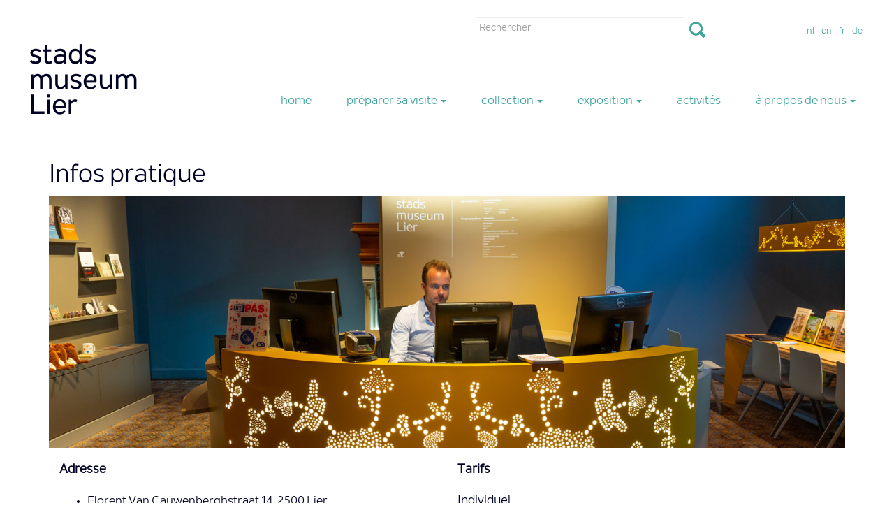

--- FILE ---
content_type: text/html; charset=utf-8
request_url: https://www.stadsmuseumlier.be/fr/content/infos-pratique
body_size: 5614
content:
<!DOCTYPE html>
<html lang="fr" dir="ltr" prefix="content: http://purl.org/rss/1.0/modules/content/ dc: http://purl.org/dc/terms/ foaf: http://xmlns.com/foaf/0.1/ og: http://ogp.me/ns# rdfs: http://www.w3.org/2000/01/rdf-schema# sioc: http://rdfs.org/sioc/ns# sioct: http://rdfs.org/sioc/types# skos: http://www.w3.org/2004/02/skos/core# xsd: http://www.w3.org/2001/XMLSchema#">
<head>
  <link rel="profile" href="http://www.w3.org/1999/xhtml/vocab" />
  <meta name="viewport" content="width=device-width, initial-scale=1.0">
  <meta http-equiv="Content-Type" content="text/html; charset=utf-8" />
<meta name="generator" content="Drupal 7 (https://www.drupal.org)" />
<link rel="canonical" href="https://www.stadsmuseumlier.be/fr/content/infos-pratique" />
<link rel="shortlink" href="https://www.stadsmuseumlier.be/fr/node/209" />
  <title>Infos pratique | Stadsmuseum</title>
  <style>
@import url("https://www.stadsmuseumlier.be/modules/system/system.base.css?sltd06");
</style>
<style>
@import url("https://www.stadsmuseumlier.be/modules/field/theme/field.css?sltd06");
@import url("https://www.stadsmuseumlier.be/modules/node/node.css?sltd06");
@import url("https://www.stadsmuseumlier.be/sites/all/modules/views/css/views.css?sltd06");
@import url("https://www.stadsmuseumlier.be/sites/all/modules/ckeditor/css/ckeditor.css?sltd06");
</style>
<style>
@import url("https://www.stadsmuseumlier.be/sites/all/modules/colorbox/styles/default/colorbox_style.css?sltd06");
@import url("https://www.stadsmuseumlier.be/sites/all/modules/ctools/css/ctools.css?sltd06");
</style>
<link type="text/css" rel="stylesheet" href="https://www.stadsmuseumlier.be/sites/all/modules/popup/popup.css?sltd06" media="all" />
<style>
@import url("https://www.stadsmuseumlier.be/modules/locale/locale.css?sltd06");
@import url("https://www.stadsmuseumlier.be/sites/all/modules/responsive_menus/styles/meanMenu/meanmenu.min.css?sltd06");
</style>
<link type="text/css" rel="stylesheet" href="https://cdn.jsdelivr.net/npm/bootstrap@3.3.7/dist/css/bootstrap.css" media="all" />
<link type="text/css" rel="stylesheet" href="https://cdn.jsdelivr.net/npm/@unicorn-fail/drupal-bootstrap-styles@0.0.2/dist/3.3.1/7.x-3.x/drupal-bootstrap.css" media="all" />
<style>
@import url("https://www.stadsmuseumlier.be/sites/all/themes/blueblot/css/style.css?sltd06");
</style>
  <!-- HTML5 element support for IE6-8 -->
  <!--[if lt IE 9]>
    <script src="https://cdn.jsdelivr.net/html5shiv/3.7.3/html5shiv-printshiv.min.js"></script>
  <![endif]-->
  <script src="https://www.stadsmuseumlier.be/sites/default/files/js/js_s5koNMBdK4BqfHyHNPWCXIL2zD0jFcPyejDZsryApj0.js"></script>
<script src="https://cdn.jsdelivr.net/npm/bootstrap@3.3.7/dist/js/bootstrap.min.js"></script>
<script src="https://www.stadsmuseumlier.be/sites/default/files/js/js_a2CvepYiO-kPsl6gpWOjcwUefoZMxjmwcQHTFtBzBCA.js"></script>
<script src="https://www.stadsmuseumlier.be/sites/all/modules/popup/popup.js?sltd06"></script>
<script src="https://www.stadsmuseumlier.be/sites/default/files/js/js_HmEpGOGbfAXLr3ugqUkaFrunwd6Q1fMN8lodS_NlKNo.js"></script>
<script>jQuery.extend(Drupal.settings, {"basePath":"\/","pathPrefix":"fr\/","setHasJsCookie":0,"ajaxPageState":{"theme":"blueblot","theme_token":"ViLGYYHDCOOqd7MqKXQ2_mVnqJghUlcl0xLS2mlem1A","js":{"sites\/all\/themes\/bootstrap\/js\/bootstrap.js":1,"sites\/all\/modules\/jquery_update\/replace\/jquery\/1.10\/jquery.min.js":1,"misc\/jquery-extend-3.4.0.js":1,"misc\/jquery-html-prefilter-3.5.0-backport.js":1,"misc\/jquery.once.js":1,"misc\/drupal.js":1,"https:\/\/cdn.jsdelivr.net\/npm\/bootstrap@3.3.7\/dist\/js\/bootstrap.min.js":1,"public:\/\/languages\/fr_zOfiPzLzALHGVdy1OQhCoMPL1fO9RzgCbKEebLfCNQU.js":1,"sites\/all\/libraries\/colorbox\/jquery.colorbox-min.js":1,"sites\/all\/modules\/colorbox\/js\/colorbox.js":1,"sites\/all\/modules\/colorbox\/styles\/default\/colorbox_style.js":1,"sites\/all\/modules\/popup\/popup.js":1,"sites\/all\/modules\/responsive_menus\/styles\/meanMenu\/jquery.meanmenu.min.js":1,"sites\/all\/modules\/responsive_menus\/styles\/meanMenu\/responsive_menus_mean_menu.js":1,"sites\/all\/modules\/form_placeholder\/form_placeholder.js":1},"css":{"modules\/system\/system.base.css":1,"modules\/field\/theme\/field.css":1,"modules\/node\/node.css":1,"sites\/all\/modules\/views\/css\/views.css":1,"sites\/all\/modules\/ckeditor\/css\/ckeditor.css":1,"sites\/all\/modules\/colorbox\/styles\/default\/colorbox_style.css":1,"sites\/all\/modules\/ctools\/css\/ctools.css":1,"sites\/all\/modules\/popup\/popup.css":1,"modules\/locale\/locale.css":1,"sites\/all\/modules\/responsive_menus\/styles\/meanMenu\/meanmenu.min.css":1,"https:\/\/cdn.jsdelivr.net\/npm\/bootstrap@3.3.7\/dist\/css\/bootstrap.css":1,"https:\/\/cdn.jsdelivr.net\/npm\/@unicorn-fail\/drupal-bootstrap-styles@0.0.2\/dist\/3.3.1\/7.x-3.x\/drupal-bootstrap.css":1,"sites\/all\/themes\/blueblot\/css\/style.css":1}},"colorbox":{"opacity":"0.85","current":"{current} sur {total}","previous":"\u00ab Pr\u00e9c.","next":"Suivant \u00bb","close":"Fermer","maxWidth":"98%","maxHeight":"98%","fixed":true,"mobiledetect":true,"mobiledevicewidth":"480px","file_public_path":"\/sites\/default\/files","specificPagesDefaultValue":"admin*\nimagebrowser*\nimg_assist*\nimce*\nnode\/add\/*\nnode\/*\/edit\nprint\/*\nprintpdf\/*\nsystem\/ajax\nsystem\/ajax\/*"},"popup":{"effects":{"show":{"default":"this.body.show();","fade":"\n        if (this.opacity){\n          this.body.fadeTo(\u0027medium\u0027,this.opacity);\n        }else{\n          this.body.fadeIn(\u0027medium\u0027);\n        }","slide-down":"this.body.slideDown(\u0027medium\u0027)","slide-down-fade":"\n        this.body.animate(\n          {\n            height:\u0027show\u0027,\n            opacity:(this.opacity ? this.opacity : \u0027show\u0027)\n          }, \u0027medium\u0027\n        );"},"hide":{"default":"this.body.hide();","fade":"this.body.fadeOut(\u0027medium\u0027);","slide-down":"this.body.slideUp(\u0027medium\u0027);","slide-down-fade":"\n        this.body.animate(\n          {\n            height:\u0027hide\u0027,\n            opacity:\u0027hide\u0027\n          }, \u0027medium\u0027\n        );"}},"linger":"250","delay":"0"},"responsive_menus":[{"selectors":"#block-system-main-menu","container":"body","trigger_txt":"\u003Cspan \/\u003E\u003Cspan \/\u003E\u003Cspan \/\u003E","close_txt":"X","close_size":"18px","position":"right","media_size":"768","show_children":"1","expand_children":"1","expand_txt":"+","contract_txt":"-","remove_attrs":"1","responsive_menus_style":"mean_menu"}],"form_placeholder":{"fallback_support":false,"include":"#edit-search-api-views-fulltext","exclude":"","required_indicator":"append"},"urlIsAjaxTrusted":{"\/fr\/content\/infos-pratique":true},"bootstrap":{"anchorsFix":"0","anchorsSmoothScrolling":"0","formHasError":1,"popoverEnabled":1,"popoverOptions":{"animation":1,"html":0,"placement":"right","selector":"","trigger":"click","triggerAutoclose":1,"title":"","content":"","delay":0,"container":"body"},"tooltipEnabled":1,"tooltipOptions":{"animation":1,"html":0,"placement":"auto left","selector":"","trigger":"hover focus","delay":0,"container":"body"}}});</script>
	<link rel="stylesheet" type="text/css" href="/sites/default/files/stadsmuseum/stadsmuseum.css">
</head>
<body class="html not-front not-logged-in no-sidebars page-node page-node- page-node-209 node-type-page i18n-fr">
  <div id="skip-link">
    <a href="#main-content" class="element-invisible element-focusable">Aller au contenu principal</a>
  </div>
    
    <div class="container-fluid">
    	  <div class="region region-topheader">
    <section id="block-block-2" class="block block-block logoz clearfix">

      
  <p><a href="/"><img alt="logo stadsmuseum Lier" height="144" src="/sites/default/files/logo-stadsmuseum.png" width="195" /></a></p>

</section>
<section id="block-search-form" class="block block-search clearfix">

      
  <form class="form-search content-search" action="/fr/content/infos-pratique" method="post" id="search-block-form" accept-charset="UTF-8"><div><div>
      <h2 class="element-invisible">Formulaire de recherche</h2>
    <div class="input-group"><input title="Indiquer les termes à rechercher" placeholder="Rechercher" class="form-control form-text" type="text" id="edit-search-block-form--2" name="search_block_form" value="" size="15" maxlength="128" /><span class="input-group-btn"><button type="submit" class="btn btn-primary"><span class="icon glyphicon glyphicon-search" aria-hidden="true"></span>
</button></span></div><div class="form-actions form-wrapper form-group" id="edit-actions"><button class="element-invisible btn btn-primary form-submit" type="submit" id="edit-submit" name="op" value="Rechercher">Rechercher</button>
</div><input type="hidden" name="form_build_id" value="form-4B-v1VBddF5FAu92XJCrF0bNNLkoAnBH7Y_M4cVagzA" />
<input type="hidden" name="form_id" value="search_block_form" />
</div>
</div></form>
</section>
<section id="block-locale-language" class="block block-locale clearfix">

      
  <ul class="language-switcher-locale-url"><li class="nl first"><a href="/content/praktische-info-0" class="language-link" xml:lang="nl" title="praktische info">nl</a></li>
<li class="en"><a href="/en/content/practical-info-0" class="language-link" xml:lang="en" title="Practical info">en</a></li>
<li class="fr active"><a href="/fr/content/infos-pratique" class="language-link active" xml:lang="fr" title="Infos pratique">fr</a></li>
<li class="de last"><a href="/de/content/praktischer-infos" class="language-link" xml:lang="de" title="Praktischer Infos">de</a></li>
</ul>
</section>
  </div>
        
    </div>


<header id="navbar" role="banner" class="navbar container-fluid navbar-default">
  <div class="container-fluid">
    <div class="navbar-header">
      
      
              <button type="button" class="navbar-toggle" data-toggle="collapse" data-target=".navbar-collapse">
          <span class="sr-only">Toggle navigation</span>
          <span class="icon-bar"></span>
          <span class="icon-bar"></span>
          <span class="icon-bar"></span>
        </button>
          </div>

          <div class="navbar-collapse collapse">
        <nav role="navigation">
                                            <div class="region region-navigation">
    <section id="block-system-main-menu" class="block block-system block-menu clearfix">

      
  <ul class="menu nav"><li class="first leaf"><a href="/fr">home</a></li>
<li class="expanded active-trail active dropdown"><a href="/fr" class="active-trail dropdown-toggle" data-toggle="dropdown">préparer sa visite <span class="caret"></span></a><ul class="dropdown-menu"><li class="first leaf active-trail active"><a href="/fr/content/infos-pratique" class="active-trail active">Infos pratique</a></li>
<li class="leaf"><a href="/fr/content/groupes">en groupe</a></li>
<li class="last leaf"><a href="/fr/content/familles">familles</a></li>
</ul></li>
<li class="expanded dropdown"><a href="/fr" class="dropdown-toggle" data-toggle="dropdown">collection <span class="caret"></span></a><ul class="dropdown-menu"><li class="first leaf"><a href="/fr/content/themes-presentation-fixe">thèmes présentation fixe</a></li>
<li class="last leaf"><a href="/fr/content/zones-dactivites-dans-le-musee">zones d’activités dans le musée</a></li>
</ul></li>
<li class="expanded dropdown"><a href="/fr" class="dropdown-toggle" data-toggle="dropdown">exposition <span class="caret"></span></a><ul class="dropdown-menu"><li class="first last leaf"><a href="/fr/content/presentations-temporaires">présentations temporaires</a></li>
</ul></li>
<li class="leaf"><a href="/fr/content/activites">activités</a></li>
<li class="last expanded dropdown"><a href="/fr" class="dropdown-toggle" data-toggle="dropdown">à propos de nous <span class="caret"></span></a><ul class="dropdown-menu"><li class="first leaf"><a href="/fr/content/histoire">histoire</a></li>
<li class="leaf"><a href="/fr/content/organisation">organisation</a></li>
<li class="last leaf"><a href="/fr/content/musee-participatif">musée participatif</a></li>
</ul></li>
</ul>
</section>
  </div>
                  </nav>
      </div>
      </div>
</header>



<div class="main-container container inhoud">

  <header role="banner" id="page-header">
    
      </header> <!-- /#page-header -->

  <div class="row">

    
    <section class="col-sm-12">
                  <a id="main-content"></a>
                    <h1 class="page-header">Infos pratique</h1>
                                                          <div class="region region-content">
    <section id="block-system-main" class="block block-system clearfix">

      
  <article id="node-209" class="node node-page clearfix" about="/fr/content/infos-pratique" typeof="foaf:Document">
    <header>
            <span property="dc:title" content="Infos pratique" class="rdf-meta element-hidden"></span>      </header>
    <div class="field field-name-field-afbeelding field-type-image field-label-hidden"><div class="field-items"><div class="field-item even"><img typeof="foaf:Image" class="img-responsive" src="https://www.stadsmuseumlier.be/sites/default/files/praktische-info-crop.jpg" width="1420" height="450" alt="" /></div></div></div>     <footer>
          <ul class="links list-inline"><li class="translation_nl first"><a href="/content/praktische-info-0" title="praktische info" class="translation-link" xml:lang="nl">nl</a></li>
<li class="translation_en"><a href="/en/content/practical-info-0" title="Practical info" class="translation-link" xml:lang="en">en</a></li>
<li class="translation_de last"><a href="/de/content/praktischer-infos" title="Praktischer Infos" class="translation-link" xml:lang="de">de</a></li>
</ul>  </footer>
      </article>

</section>
<section id="block-block-11" class="block block-block col-xs-12 col-sm-6 clearfix">

      
  <p><strong>Adresse</strong></p>
<ul><li>Florent Van Cauwenberghstraat 14, 2500 Lier</li>
<li>Planifiez votre route avec <a href="https://www.google.com/maps/dir/51.2119417,4.4030585/stadsmuseum/@51.1513858,4.339142,11z/data=!3m1!4b1!4m9!4m8!1m1!4e1!1m5!1m1!1s0x47c3fc8809968239:0xc38bfdf3301a583a!2m2!1d4.5676956!2d51.1314333" target="_blank">Google Maps</a></li>
</ul><p><b>Heures d'ouverture</b></p>
<ul><li>ouvert mardi-dimanche de 10h à 17h</li>
<li>fermé lundi</li>
<li>fermé le 1 janvier, 1 mai, ascension, 1 novembre et 25 décembre</li>
</ul><p><strong>Transport</strong></p>
<p>Transports en commun:</p>
<ul><li>Lier est facilement accessible par les transports en commun.</li>
<li>Le musée est à 10 minutes à pied de la gare.</li>
<li>La plupart des lignes de bus s'arrêtent à l'arrêt Grote Markt. Cet arrêt est à 200 mètres du musée.</li>
<li>Plus d'informations <a href="https://www.delijn.be/fr/?vertaling=true">sur les liaisons en bus</a> et <a href="https://www.belgiantrain.be/fr">les trajets en train</a>. </li>
</ul><p>En voiture:</p>
<ul><li>Juste en face du musée vous trouverez le parking souterrain Grote Markt.</li>
<li>Le parking payant Gasthuisvest se trouve à 10 minutes à pied du musée (parking gratuit le dimanche). </li>
<li>Le parking gratuit De Mol se trouve à 15 minutes à pied du musée. </li>
<li>Pour les autocars il y a une voie de stationnement sur le Leuvense Vest</li>
</ul>
</section>
<section id="block-block-10" class="block block-block col-xs-12 col-sm-6 clearfix">

      
  <p><strong>Tarifs</strong></p>
<p>Individuel</p>
<ul><li>€ 7 - adultes</li>
<li>€ 5 - étudiants, 60+, personnes handicapées (nous acceptons EDC), enseignants, guides</li>
<li>€ 0 - résidents de Lier, 0-18 ans, écoles, presse, membres ICOM, superviseurs, UiTPAS à tarif réduit, Pass Musées*</li>
</ul><p>* Avec le pass musées, visitez plus de 250 musées belges pendant toute une année pour seulement € 64,95. <a href="http://www.museumpassmusees.be/nl/koop/museumpas?refm=667caad6-5b41-4d2c-a7da-8c47a42216b3">Achetez le pass musées ici</a>.</p>
<p>Groupe</p>
<ul><li>Voir page 'en groupe'</li>
</ul><p>Accessibilité</p>
<p>Le musée est accessible pour les personnes handicapées. Un fauteuil roulant est disponible. </p>
<p><strong>Boutique du musée</strong></p>
<p>La boutique du musée est située à côté de la réception. Vous pouvez vous y rendre pendant les heures d'ouverture du Stadsmuseum. La gamme comprend des livres d'art, des cartes postales et toutes sortes d'articles de Lier. </p>

</section>
  </div>
    </section>

    
  </div>
</div>

    <div class="container-fluid footer">
    	<div class="container">  <div class="region region-footer">
    <section id="block-block-4" class="block block-block col-xs-12 col-sm-4 clearfix">

      
  <p>Florent Van Cauwenberghstraat 14, 2500 Lier<br />
tel. 03 8000 396<br /><a href="mailto:stadsmuseum@lier.be">stadsmuseum@lier.be</a><br />
BE 0207.502.301</p>
<p><a href="https://www.uitinlier.be/privacy-verklaring-uit-in-lier/" target="_blank">privacy </a>| <a href="https://www.uitinlier.be/toegankelijkheidsverklaring" target="_blank">toegankelijkheidsverklaring</a></p>
<p><a href="https://www.facebook.com/stadsmuseumLier/" target="_blank"><img alt="Facebook stadsmuseum" height="44" src="/sites/default/files/ico-fb.png" width="38" /></a><a href="https://www.instagram.com/stadsmuseumlier/" target="_blank"><img alt="Instagram stadsmuseum" height="44" src="/sites/default/files/ico-ig.png" width="44" /></a></p>

</section>
<section id="block-block-5" class="block block-block col-xs-12 col-sm-8 clearfix">

      
  <p><a href="https://www.lier.be" target="_blank"><img alt="logo stad lier" height="115" src="/sites/default/files/logo-stad-lier.png" width="160" /></a><a href="http://www.uitinlier.be" target="_blank"><img alt="logo uit in lier" height="115" src="/sites/default/files/logo-uit-in-lier.png" width="146" /></a><a href="http://www.visitlier.be" target="_blank"><img alt="logo visit lier" height="115" src="/sites/default/files/logo-visit-lier.png" width="277" /></a><a href="https://www.museumpassmusees.be" target="_blank"><img alt="" height="113" src="/sites/default/files/museumpas_logo1.png" width="195" /></a></p>

</section>
  </div>
        </div>
    </div>


  <script src="https://www.stadsmuseumlier.be/sites/default/files/js/js_MRdvkC2u4oGsp5wVxBG1pGV5NrCPW3mssHxIn6G9tGE.js"></script>
</body>
</html>


--- FILE ---
content_type: text/css
request_url: https://www.stadsmuseumlier.be/sites/all/themes/blueblot/css/style.css?sltd06
body_size: 1715
content:
.SohoPro-Medium { 
	font-family: SohoPro-Medium;
	font-weight: normal;
	font-style: normal;
}
.NolanNext-Regular { 
	font-family: NolanNext-Regular;
	font-weight: normal;
	font-style: normal;
}
body, p, div, .block{
	font-family: NolanNext-Regular;
	font-weight: normal;
	font-style: normal;
	color: #000323;
	font-size: 107%;
	line-height: 25px;
}

#block-block-11, #block-block-10, #block-block-12, #block-block-13, #block-block-14, #block-block-15, #block-block-16, #block-block-17, #block-block-18, #block-block-19, #block-block-20, #block-block-21, #block-block-22, #block-block-23, #block-block-24, #block-block-25, #block-block-26, #block-block-27, #block-block-28, #block-block-29, #block-block-30{
	font-size: 127%;
}
p{
	margin: 20px 0;
}
a{
	color:#40a59d;
}
ul > li{
	margin-bottom: 5px;
}
ul.nav li.dropdown:hover ul.dropdown-menu {
  	display:block;
	
}
ul.nav li.dropdown ul.dropdown-menu {
  	margin-top: 0;
}
.dropdown-menu li{
	padding: 10px;
}
.dropdown-menu .active-trail a{
	background-color: #E4E4E4;
}

/*slide*/
.carousel-control.right, .carousel-control.left{
	background:none;
}
#views-bootstrap-carousel-1 .views-field-field-afbeelding .img-responsive{
	width:100%;
}

/*inschrijvingen voor events*/
#registration-form #edit-cancel{
	display:none;
}
#registration-form .control-label{
	font-size:130%;
	margin-top:15px;
}
#edit-field-naam-contactpersoon .control-label{
	font-size: 120%;
}
.view-id-inschrijvingen .view-grouping-header{
	font-size:130%;
	color:#cc0000;
	margin-top:20px;
}
	
@media only screen and (min-width : 300px){
	#navbar{
		display: none;
	}
	
	/*****logo*****/
	#block-block-2{
		position: absolute;
		top: 50px;
		left: 30px;
		z-index: 99;
	}
	
	/*****sm*****/
	#block-block-1{
		display: none;
	}
	
	/*****taalkeuze*****/
	#block-locale-language {
		float: right;
		margin-top: 32px;
		margin-right: 0px;
	}
	#block-locale-language li{
		list-style: none;
		float: left;
		padding: 0 0 0 10px;
	}
	
	/*****zoeken*****/
	#block-search-form{
		position: absolute;
		top: 200px;
		right: 5px;
		width: 300px;
	}
	#search-block-form input{
		border: 0;
	}
	#search-form{
		display: none;
	}
	#block-search-form, #search-block-form{
		float: right;
		clear: both;
	}
	#search-block-form input.form-text {
		border-bottom:1px solid #E4E4E4; 
		border-radius: 0;
		padding-left: 5px;
		width: 100%;
	}
	#search-block-form .btn-primary, #search-form .btn-primary {
		border-top: 1px solid #fff;
		border-bottom: 1px solid #fff;
		border-left: 0;
		border-right: 1px solid #fff; 
		border-radius: 0;
		background-color: #fff;
		padding-right: 25px;
		background-image:url(../graphics/search-button.png);
		background-repeat: no-repeat;
		height: 34px;
		width: 50px;
	}
	#search-block-form .glyphicon-search{
		display: none;
	}
	.search-info{
		display: none
	}
	
	/*****banners*****/
	.view-id-banners{
		margin-top: 135px;
	}
	
	/*slideshow*/
	#block-views-slide-front-block{
		margin-top:150px;
	}
	/*****intro tekst*****/
	#block-block-3 h2{
		font-family: SohoPro-Medium;
		font-weight: normal;
		font-style: normal;
		color: #41a59d;
		font-size: 200%;
	}
	#block-block-3 {
		margin: 40px 0 0 0;
	}
	
	/*****promo front*****/
	#block-views-promoblok-block{
		margin-top: 30px;
	}
	.view-id-promoblok h2, #block-views-activiteiten-block h2{
		font-size: 150%;
		margin: 5px 0 60px 0
	}
	.view-id-promoblok .views-field-field-inhoud{
		font-size: 85%;
		margin-bottom:45px;
	}
	
	#block-block-9 {
		text-align:center;
	}
	
	/*****inhoud*****/
	.inhoud{
		margin-top: 80px;
	}
	.list-inline{
		display: none
	}
	.page-header{
		border: 0;
		margin-bottom: 0;
		margin-top:80px;
	}
	
	/*****footer*****/
	.footer{
		border: 0;
		background-color: #000323;
		text-align: right
	}
	.footer p{
		color: #fff;
	}
	#block-block-4{
		text-align: left
	}
	.footer img{
		width: 100%;
		max-width: 25%;
		height: auto;
	}
	
	/*expo*/
	.view-id-expo .views-row, .view-id-thema .views-row, .view-id-jouw_museum .views-row, .view-id-activiteiten .views-row{
		margin-bottom: 20px;
		font-size: 95%;
	}
	
	/*collectie*/
	.node-collectie .field-name-img img{
		width:100%;
		height:auto;
		margin-bottom:30px;
	}
	.node-collectie p{
		line-height:32px;
	}
	.node-collectie .field{
		line-height:32px;
		margin-top:15px;
	}
	.page-collectie-stadsmuseum #page-header{
		margin-top:40px;
	}
	#facetapi-link--checkbox, #facetapi-link--2--checkbox, #facetapi-link--3--checkbox, #facetapi-link--4--checkbox{
		margin-right:5px;
	}
	#facetapi-facet-search-apicollectie-block-field-collectie li{
		width:100%;
		float:left;
		padding:10px 0;
		font-size:14px;
	}
	#edit-submit-collectie-stadsmuseum, #edit-reset{
		margin:0 0 10px 0;
	}
	.node-collectie p{
		margin-top:-0px;
	}	
	.view-overzicht-collectie .views-field-field-afbeeldingen img{
		width:100%;
		height:auto;
		margin:0 auto;
	}
	.masonry-item{
		width: 46%;
		background-color:#fff;
		margin:2%
	}
	.view-collectie-stadsmuseum .views-field-title a{
		font-size:60%;
	}
	.node-type-collectie .page-header{
		margin-top:60px;
	}
	
	/*aanbod scholen*/
	.view-aanbod-scholen h2{
		margin-bottom:50px;
		margin-top:5px;
	}
	
	/*aanbod immaterieel erfgoed*/
	.view-immaterieel-cultureel-erfgoed h2{
		margin-bottom:50px;
		margin-top:5px;
	}

}
 
@media only screen and (min-width : 768px){
	/*****logo*****/
	#block-block-2{
		position: absolute;
		top: 30px;
		left: 30px;
	}
	
	/*****taalkeuze*****/
	#block-locale-language {
		margin-right: 30px;
	}
	
	/*****sm*****/
	#block-block-1{
		float: right;
		margin-top: 0px;
		display: inherit;
	}
	
	/*****zoeken*****/
	#block-search-form{
		position: absolute;
		top: 25px;
		right: 250px;
	}
	#search-block-form input.form-text {
		width: 300px;
	}
	/*****navigatie*****/
	#navbar{
		display: inherit;
		border: 0;
		background: none;
	}
	#block-system-main-menu{
		float: right;
		padding-top: 40px;
	}
	#block-system-main-menu li, .nolink{
		float: left;
		padding: 0 10px;
		font-family: NolanNext-Regular;
		font-weight: normal;
		font-style: normal;
		font-size:120%;
		color:#40a59d;
	}
	.nolink{
		padding-top: 10px;
	}
	#block-system-main-menu li a:hover{
		background: none;
		color: #000323;
	}
	/*****dropdown*****/
	ul.nav li.dropdown:hover ul.dropdown-menu {
  		display: block;
	}
	ul.nav li.dropdown ul.dropdown-menu {
		margin-top: 0;
	}
	.dropdown-menu li{
		padding: 10px;
		width:100%
	}
	.dropdown-menu > .active > a, .dropdown-menu > .active > a:hover, .dropdown-menu > .active > a:focus{
		background-color: #fff;
		color: #000323;
	}
	
	/*****banners*****/
	.view-id-banners{
		margin-top: 20px;
	}
	
	/*slideshow*/
	#block-views-slide-front-block{
		margin-top:inherit;
	}
	
	/*****inhoud*****/
	.inhoud{
		margin-top: 60px;
	}
	.page-header{
		border: 0;
		margin-bottom: 0;
		margin-top:0px;
	}
	.masonry-item{
		width: 33%;
		margin:1%
	}
	#block-views-overzicht-collectie-block-2 .afbeelding{
		float:left;
	}
	
	/*****intro tekst*****/
	#block-block-3 h2{
		font-size: 300%;
	}
	
	.webform-component-date{
		clear: left
	}
	
	/*****footer*****/
	.footer img{
		max-width: 15%;
	}
	
	/*collectie*/
	.page-collectie-stadsmuseum #page-header{
		margin-top:0;
	}
	#facetapi-facet-search-apicollectie-block-field-collectie li{
		width:50%;
		float:left;
		padding:10px 0;
		font-size:14px;
	}
	.node-type-collectie .page-header{
		margin-top:inherit;
	}
	
}
 
@media only screen and (min-width : 992px){	
	/*****intro tekst*****/
	#block-block-3 h2{
		font-size: 300%;
	}
	.masonry-item{
		width: 23%;
	}
	
	/*collectie*/
	#facetapi-facet-search-apicollectie-block-field-collectie li{
		width:25%;
		float:left;
		padding:10px 0;
		font-size:14px;
	}
	.view-collectie-stadsmuseum .views-field-title a{
		font-size:80%;
	}
}
 
@media only screen and (min-width : 1200px){
/*****intro tekst*****/
	#block-block-3 h2{
		font-size: 400%;
	}
}


--- FILE ---
content_type: text/css
request_url: https://www.stadsmuseumlier.be/sites/default/files/stadsmuseum/stadsmuseum.css
body_size: 540
content:
/**
 * @license
 * MyFonts Webfont Build ID 3642650, 2018-09-17T09:29:37-0400
 * 
 * The fonts listed in this notice are subject to the End User License
 * Agreement(s) entered into by the website owner. All other parties are 
 * explicitly restricted from using the Licensed Webfonts(s).
 * 
 * You may obtain a valid license at the URLs below.
 * 
 * Webfont: SohoPro-Medium by Monotype 
 * URL: https://www.myfonts.com/fonts/mti/soho/pro-medium/
 * Copyright: Copyright (c) 2007 Monotype Imaging Inc. Soho is designed by Sebastian Lester. All rights reserved.
 * Licensed pageviews: 250,000
 * 
 * Webfont: NolanNext-Regular by Kastelov
 * URL: https://www.myfonts.com/fonts/kastelov/nolan-next/regular/
 * Copyright: Copyright &#x00A9; 2015 by Galin Kastelov. All rights reserved.
 * Licensed pageviews: 10,000
 * 
 * 
 * License: https://www.myfonts.com/viewlicense?type=web&buildid=3642650
 * 
 * © 2018 MyFonts Inc
*/


/* @import must be at top of file, otherwise CSS will not work */
@import url("//hello.myfonts.net/count/37951a");

  
@font-face {font-family: 'SohoPro-Medium';src: url('webfonts/37951A_0_0.eot');src: url('webfonts/37951A_0_0.eot?#iefix') format('embedded-opentype'),url('webfonts/37951A_0_0.woff2') format('woff2'),url('webfonts/37951A_0_0.woff') format('woff'),url('webfonts/37951A_0_0.ttf') format('truetype');}
 
  
@font-face {font-family: 'NolanNext-Regular';src: url('webfonts/37951A_1_0.eot');src: url('webfonts/37951A_1_0.eot?#iefix') format('embedded-opentype'),url('webfonts/37951A_1_0.woff2') format('woff2'),url('webfonts/37951A_1_0.woff') format('woff'),url('webfonts/37951A_1_0.ttf') format('truetype');}
 